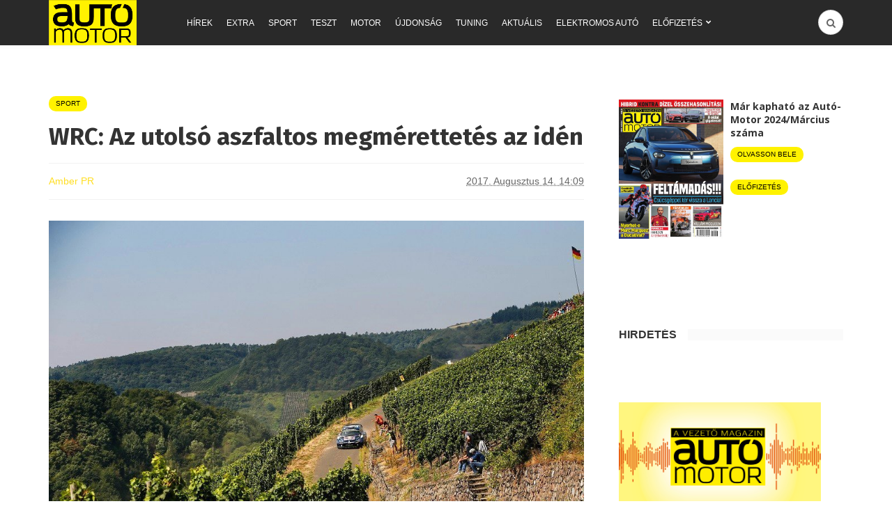

--- FILE ---
content_type: text/html; charset=utf-8
request_url: https://www.google.com/recaptcha/api2/aframe
body_size: 265
content:
<!DOCTYPE HTML><html><head><meta http-equiv="content-type" content="text/html; charset=UTF-8"></head><body><script nonce="Nl32o5lO-Boj8QTmzttfiQ">/** Anti-fraud and anti-abuse applications only. See google.com/recaptcha */ try{var clients={'sodar':'https://pagead2.googlesyndication.com/pagead/sodar?'};window.addEventListener("message",function(a){try{if(a.source===window.parent){var b=JSON.parse(a.data);var c=clients[b['id']];if(c){var d=document.createElement('img');d.src=c+b['params']+'&rc='+(localStorage.getItem("rc::a")?sessionStorage.getItem("rc::b"):"");window.document.body.appendChild(d);sessionStorage.setItem("rc::e",parseInt(sessionStorage.getItem("rc::e")||0)+1);localStorage.setItem("rc::h",'1768875083340');}}}catch(b){}});window.parent.postMessage("_grecaptcha_ready", "*");}catch(b){}</script></body></html>

--- FILE ---
content_type: application/javascript; charset=utf-8
request_url: https://fundingchoicesmessages.google.com/f/AGSKWxW1PdgIOgW639KIG7Fu8IhjBu7NdiL7dGFCw_iDnX9swQ5HWv9OFyOGHstywU6cs0GMrO7P9OI3RvFMF4EDHE1CNe9O6yvD77yDxnnR8Ctd6NfHpehCi38alqDHvkkb4v3mbzNx6g==?fccs=W251bGwsbnVsbCxudWxsLG51bGwsbnVsbCxudWxsLFsxNzY4ODc1MDgzLDQ1MDAwMDAwXSxudWxsLG51bGwsbnVsbCxbbnVsbCxbNyw5LDZdLG51bGwsMixudWxsLCJodSIsbnVsbCxudWxsLG51bGwsbnVsbCxudWxsLDNdLCJodHRwczovL3d3dy5hdXRvbW90b3IuaHUvc3BvcnQvd3JjLWF6LXV0b2xzby1hc3pmYWx0b3MtbWVnbWVyZXR0ZXRlcy1hei1pZGVuLyIsbnVsbCxbWzgsIk05bGt6VWFaRHNnIl0sWzksImVuLVVTIl0sWzE5LCIyIl0sWzE3LCJbMF0iXSxbMjQsIiJdLFsyOSwiZmFsc2UiXV1d
body_size: 276
content:
if (typeof __googlefc.fcKernelManager.run === 'function') {"use strict";this.default_ContributorServingResponseClientJs=this.default_ContributorServingResponseClientJs||{};(function(_){var window=this;
try{
var np=function(a){this.A=_.t(a)};_.u(np,_.J);var op=function(a){this.A=_.t(a)};_.u(op,_.J);op.prototype.getWhitelistStatus=function(){return _.F(this,2)};var pp=function(a){this.A=_.t(a)};_.u(pp,_.J);var qp=_.Zc(pp),rp=function(a,b,c){this.B=a;this.j=_.A(b,np,1);this.l=_.A(b,_.Nk,3);this.F=_.A(b,op,4);a=this.B.location.hostname;this.D=_.Dg(this.j,2)&&_.O(this.j,2)!==""?_.O(this.j,2):a;a=new _.Og(_.Ok(this.l));this.C=new _.bh(_.q.document,this.D,a);this.console=null;this.o=new _.jp(this.B,c,a)};
rp.prototype.run=function(){if(_.O(this.j,3)){var a=this.C,b=_.O(this.j,3),c=_.dh(a),d=new _.Ug;b=_.fg(d,1,b);c=_.C(c,1,b);_.hh(a,c)}else _.eh(this.C,"FCNEC");_.lp(this.o,_.A(this.l,_.Ae,1),this.l.getDefaultConsentRevocationText(),this.l.getDefaultConsentRevocationCloseText(),this.l.getDefaultConsentRevocationAttestationText(),this.D);_.mp(this.o,_.F(this.F,1),this.F.getWhitelistStatus());var e;a=(e=this.B.googlefc)==null?void 0:e.__executeManualDeployment;a!==void 0&&typeof a==="function"&&_.Qo(this.o.G,
"manualDeploymentApi")};var sp=function(){};sp.prototype.run=function(a,b,c){var d;return _.v(function(e){d=qp(b);(new rp(a,d,c)).run();return e.return({})})};_.Rk(7,new sp);
}catch(e){_._DumpException(e)}
}).call(this,this.default_ContributorServingResponseClientJs);
// Google Inc.

//# sourceURL=/_/mss/boq-content-ads-contributor/_/js/k=boq-content-ads-contributor.ContributorServingResponseClientJs.en_US.M9lkzUaZDsg.es5.O/d=1/exm=ad_blocking_detection_executable,kernel_loader,loader_js_executable,web_iab_tcf_v2_signal_executable/ed=1/rs=AJlcJMzanTQvnnVdXXtZinnKRQ21NfsPog/m=cookie_refresh_executable
__googlefc.fcKernelManager.run('\x5b\x5b\x5b7,\x22\x5b\x5bnull,\\\x22automotor.hu\\\x22,\\\x22AKsRol8swljAUuuC1OO-vY9TkErtMAQQ9FZIAijB-G20OVDSRhrzqSncPxZt7W0yTQCHCZ90ZAtgH7cNgwgJwslwqL4F9dIQmNlzjh5lV4kfy4US9RO-yPelx8LqBLAv98MqxGydPeACF6L9DYQs8Hy_W2GGthq1zA\\\\u003d\\\\u003d\\\x22\x5d,null,\x5b\x5bnull,null,null,\\\x22https:\/\/fundingchoicesmessages.google.com\/f\/AGSKWxVaELJmHf2fm8W1d6D4pue3hSscWdRQipn2N8W2bf8QojxHfHBwcv6Xpbs9G54DfqJ3nsZPWzUs6TupX1XhO5K_4BysK3D3QMMLLmhSuYOYoJ0X2P_-KzAjnPgolQUSKau9iK5PnQ\\\\u003d\\\\u003d\\\x22\x5d,null,null,\x5bnull,null,null,\\\x22https:\/\/fundingchoicesmessages.google.com\/el\/AGSKWxUYYA9Ntt4gybVRnVerzKg9YaS5NqMubUsjQ8fGBWyH-n0McYurTXmhJwnCCafrn5gXZse2j9q-bkhxO_b6TEhlodKae9SFbWQrviO4ZLAE2lSa20UtMJuu12GbTHgx--lD31wC4Q\\\\u003d\\\\u003d\\\x22\x5d,null,\x5bnull,\x5b7,9,6\x5d,null,2,null,\\\x22hu\\\x22,null,null,null,null,null,3\x5d,null,\\\x22Adatvédelmi és cookie-beállítások\\\x22,\\\x22Bezárás\\\x22,null,null,null,\\\x22A Google kezeli. Megfelel az IAB TCF által támasztott követelményeknek. CMP-azonosító: 300\\\x22\x5d,\x5b2,1\x5d\x5d\x22\x5d\x5d,\x5bnull,null,null,\x22https:\/\/fundingchoicesmessages.google.com\/f\/AGSKWxXWuzH9VAjhd6e64b56xS0V8tWOfrDu1qv_q76GCmGBVRP2Qm5LkQM2ZcQNyPyU97-i5JfTxcWF4xPzNvQUWdrpFzov7gZFvx1oXks0YBk2FOS4CGAU-gfRR4Rkw0XU6_wb30FhwA\\u003d\\u003d\x22\x5d\x5d');}

--- FILE ---
content_type: application/javascript; charset=utf-8
request_url: https://fundingchoicesmessages.google.com/f/AGSKWxV5v_ak-IWryF2Iajzw95Tp0JEDE5g-WCuQz2Ie4QckP_h0bG_uSbNO_ijNgawekLO7PCYlUV4yLGntIR8YzbLz6hpSvJRUAX-_fhR6McQz5_6y_XwIAQtn7OPNT4W7AFQ2kBl95phIkt6DIpZi09ZCdcyjorpdMJXju1mrA71rM4wFIxftEXYhr_NE/_/adpartner./infinity.js.aspx?guid=_480x60_-content-ad-/adblob.
body_size: -1290
content:
window['a9bf9c79-90fe-4147-a2ca-d810586731cf'] = true;